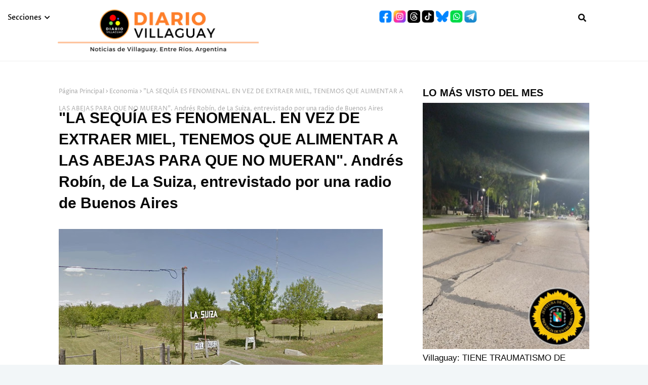

--- FILE ---
content_type: text/javascript; charset=UTF-8
request_url: https://www.diariovillaguayweb.com/feeds/posts/default/-/Economia?alt=json-in-script&max-results=3&callback=jQuery112405341720272621311_1769641877393&_=1769641877394
body_size: 8279
content:
// API callback
jQuery112405341720272621311_1769641877393({"version":"1.0","encoding":"UTF-8","feed":{"xmlns":"http://www.w3.org/2005/Atom","xmlns$openSearch":"http://a9.com/-/spec/opensearchrss/1.0/","xmlns$blogger":"http://schemas.google.com/blogger/2008","xmlns$georss":"http://www.georss.org/georss","xmlns$gd":"http://schemas.google.com/g/2005","xmlns$thr":"http://purl.org/syndication/thread/1.0","id":{"$t":"tag:blogger.com,1999:blog-8534547007858350466"},"updated":{"$t":"2026-01-28T08:56:51.918-03:00"},"category":[{"term":"Policiales_"},{"term":"Locales_"},{"term":"Provinciales_"},{"term":"Deportes_"},{"term":"Nacionales_"},{"term":"Sociedad_"},{"term":"Cultura_"},{"term":"Internacionales"},{"term":"Espectáculos"},{"term":"Opinión"},{"term":"Salud_"},{"term":"Politica"},{"term":"Rural"},{"term":"Educación"},{"term":"Ambiente"},{"term":"Ciencia y tecnología"},{"term":"Historia"},{"term":"Animales"},{"term":"Economia"},{"term":"Interes general"},{"term":"Turismo"},{"term":"Entre Ríos"},{"term":"villaguay"},{"term":"Necrológicas"},{"term":"accidente vial"},{"term":"Accidentes Tragedia - Nacional"},{"term":"Carta de lectores- Reclamo"},{"term":"Concepción del Uruguay"},{"term":"Country"},{"term":"Estupefacientes"},{"term":"Llamado solidario"},{"term":"Loan"},{"term":"Maltrato animal"},{"term":"allanamiiento"},{"term":"carnavales"},{"term":"dia de la madre - suplemento- edicion- digital- mother day - especial"},{"term":"solicitada"}],"title":{"type":"text","$t":"DIARIO VILLAGUAY"},"subtitle":{"type":"html","$t":""},"link":[{"rel":"http://schemas.google.com/g/2005#feed","type":"application/atom+xml","href":"https:\/\/www.diariovillaguayweb.com\/feeds\/posts\/default"},{"rel":"self","type":"application/atom+xml","href":"https:\/\/www.blogger.com\/feeds\/8534547007858350466\/posts\/default\/-\/Economia?alt=json-in-script\u0026max-results=3"},{"rel":"alternate","type":"text/html","href":"https:\/\/www.diariovillaguayweb.com\/search\/label\/Economia"},{"rel":"hub","href":"http://pubsubhubbub.appspot.com/"},{"rel":"next","type":"application/atom+xml","href":"https:\/\/www.blogger.com\/feeds\/8534547007858350466\/posts\/default\/-\/Economia\/-\/Economia?alt=json-in-script\u0026start-index=4\u0026max-results=3"}],"author":[{"name":{"$t":"Unknown"},"email":{"$t":"noreply@blogger.com"},"gd$image":{"rel":"http://schemas.google.com/g/2005#thumbnail","width":"16","height":"16","src":"https:\/\/img1.blogblog.com\/img\/b16-rounded.gif"}}],"generator":{"version":"7.00","uri":"http://www.blogger.com","$t":"Blogger"},"openSearch$totalResults":{"$t":"14"},"openSearch$startIndex":{"$t":"1"},"openSearch$itemsPerPage":{"$t":"3"},"entry":[{"id":{"$t":"tag:blogger.com,1999:blog-8534547007858350466.post-712024946260775403"},"published":{"$t":"2023-05-17T22:34:00.006-03:00"},"updated":{"$t":"2023-05-18T14:50:04.705-03:00"},"category":[{"scheme":"http://www.blogger.com/atom/ns#","term":"Economia"},{"scheme":"http://www.blogger.com/atom/ns#","term":"Locales_"}],"title":{"type":"text","$t":" EXITOSA JORNADA PROGRAMÁTICA SOBRE HERRAMIENTAS FINANCIERAS PARA EL DESARROLLO PRODUCTIVO REGIONAL"},"content":{"type":"html","$t":"\u003Cdiv class=\"separator\" style=\"clear: both;\"\u003E\u003Cspan style=\"font-size: large;\"\u003E\u003Cimg border=\"0\" height=\"480\" src=\"https:\/\/blogger.googleusercontent.com\/img\/b\/R29vZ2xl\/AVvXsEjLw207_IxmqHWqvvvx2BA9OfZtShGTYJ_imzyOeP70EyxNadj2yk20aR9YqlID-uy0ohe5lxT0AUg03UKZSpTGe07rNwaCVcxw5VsA1dOkxFj11bgkKMbfBFpGvVaRnPwKXvviPKmWVPwCLGblhhN82jq4U9MC4TaBjhK0Aq-bU_LAvpHnb3ZCuvug\/w640-h480\/b4ef7283-e109-4b53-8dde-1acf2bb21c6a.jpg\" width=\"640\" \/\u003E\u003C\/span\u003E\u003C\/div\u003E\u003Cspan style=\"font-size: large;\"\u003E\u003Cbr \/\u003E\u003C\/span\u003E\u003Cdiv\u003E\u003Cspan style=\"font-size: large;\"\u003E\u003Cb\u003ESe desarrolló hoy miércoles la Primera Jornada Programática sobre \"Herramientas financieras para el desarrollo productivo regional\", organizada por el Centro Económico de Villaguay en su sede de calle Mitre.\u003C\/b\u003E\u003C\/span\u003E\u003C\/div\u003E\u003Cdiv\u003E\u003Cspan style=\"font-size: large;\"\u003E\u003Cbr \/\u003E\u003C\/span\u003E\u003C\/div\u003E\u003Cdiv\u003E\u003Cspan style=\"font-size: large;\"\u003EEl evento contó con la participación destacada de representantes de entidades financieras como el Banco Nación, Banco BERSA, Banco Santander y Banco Macro, así como del Consejo Federal de Inversiones (CFI). Además, se contó con la presencia de importantes disertantes del ámbito empresarial y financiero.\u003C\/span\u003E\u003C\/div\u003E\u003Cdiv\u003E\u003Cspan style=\"font-size: large;\"\u003E\u003Cbr \/\u003E\u003C\/span\u003E\u003C\/div\u003E\u003Cdiv\u003E\u003Ca href=\"https:\/\/blogger.googleusercontent.com\/img\/b\/R29vZ2xl\/AVvXsEjj3MSiKeY-ZtfNnmC0CJUB0U2XNFLmDxkUN-g0EiTzduU3UMzF4PUDcGEMVKuLkkTctir70lz783BE7c4NAPOrE1CbFTUmzXz7deq_EfkB8f60dXZ6f2ahvZNxAQPtA9tqfQfCSXT8sMIIArXDkaTIDcAyYH9TYHAVfCYGW5pDlJKxSmKZ2lVSQP5N\/s1600\/f6238e3f-316a-4702-8891-7e09ec46942c.jpg\" style=\"margin-left: 1em; margin-right: 1em; text-align: center;\"\u003E\u003Cspan style=\"font-size: large;\"\u003E\u003Cimg border=\"0\" data-original-height=\"1200\" data-original-width=\"1600\" height=\"240\" src=\"https:\/\/blogger.googleusercontent.com\/img\/b\/R29vZ2xl\/AVvXsEjj3MSiKeY-ZtfNnmC0CJUB0U2XNFLmDxkUN-g0EiTzduU3UMzF4PUDcGEMVKuLkkTctir70lz783BE7c4NAPOrE1CbFTUmzXz7deq_EfkB8f60dXZ6f2ahvZNxAQPtA9tqfQfCSXT8sMIIArXDkaTIDcAyYH9TYHAVfCYGW5pDlJKxSmKZ2lVSQP5N\/s320\/f6238e3f-316a-4702-8891-7e09ec46942c.jpg\" width=\"320\" \/\u003E\u003C\/span\u003E\u003C\/a\u003E\u003C\/div\u003E\u003Cdiv\u003E\u003Cspan style=\"font-size: large;\"\u003E\u003Cbr \/\u003E\u003C\/span\u003E\u003C\/div\u003E\u003Cdiv\u003E\u003Cspan style=\"font-size: large;\"\u003EDurante el encuentro se abordaron temas como herramientas financieras para el desarrollo productivo regional y se destacaron estrategias y oportunidades para el sector empresarial.\u003C\/span\u003E\u003C\/div\u003E\u003Cdiv\u003E\u003Cspan style=\"font-size: large;\"\u003E\u003Cbr \/\u003E\u003C\/span\u003E\u003C\/div\u003E\u003Cdiv\u003E\u003Cspan style=\"font-size: large;\"\u003ELa jornada comenzó con palabra de bienvenida de Juan Almirón, presidente del Centro Económico, y Claudia Monjo, presidente Municipal de Villaguay.\u003C\/span\u003E\u003C\/div\u003E\u003Cdiv\u003E\u003Cspan style=\"font-size: large;\"\u003E\u003Cbr \/\u003E\u003C\/span\u003E\u003C\/div\u003E\u003Cdiv\u003E\u003Ca href=\"https:\/\/blogger.googleusercontent.com\/img\/b\/R29vZ2xl\/AVvXsEhEwIAOJgafNkuRcDezfBUYs6KmcwQMLt2mzKED9GAwz7v8SC7YpvTTEInCZoBb8EvopTj04g1m81vs9X9XILumfcRa_k59_cu0aExdUqtKe5LFS8P-X9qg0abDp-_G2jzGALLeXhQTL-v-xxWVsWWZxJX3n7FdtcgwlhMCov6J78B5hmily4mpZd6m\/s1600\/40adf228-941f-4e18-b2c1-b885a79380de.jpg\" style=\"margin-left: 1em; margin-right: 1em; text-align: center;\"\u003E\u003Cspan style=\"font-size: large;\"\u003E\u003Cimg border=\"0\" data-original-height=\"1600\" data-original-width=\"1200\" height=\"320\" src=\"https:\/\/blogger.googleusercontent.com\/img\/b\/R29vZ2xl\/AVvXsEhEwIAOJgafNkuRcDezfBUYs6KmcwQMLt2mzKED9GAwz7v8SC7YpvTTEInCZoBb8EvopTj04g1m81vs9X9XILumfcRa_k59_cu0aExdUqtKe5LFS8P-X9qg0abDp-_G2jzGALLeXhQTL-v-xxWVsWWZxJX3n7FdtcgwlhMCov6J78B5hmily4mpZd6m\/s320\/40adf228-941f-4e18-b2c1-b885a79380de.jpg\" width=\"240\" \/\u003E\u003C\/span\u003E\u003C\/a\u003E\u003C\/div\u003E\u003Cdiv\u003E\u003Cspan style=\"font-size: large;\"\u003E\u003Cbr \/\u003E\u003C\/span\u003E\u003C\/div\u003E\u003Cdiv\u003E\u003Cspan style=\"font-size: large;\"\u003ELuego se dio paso a una serie de ponencias y presentaciones. Entre los disertantes más destacados estuvieron:\u003C\/span\u003E\u003C\/div\u003E\u003Cdiv\u003E\u003Cspan style=\"font-size: large;\"\u003E\u003Cbr \/\u003E- Jesus Pérez Mendoza: Director General de Comercio Interior de la provincia.\u003Cbr \/\u003E\u003Cbr \/\u003E- Javier Lanaro: Gerente de la Sucursal Villaguay del Banco Nación.\u003C\/span\u003E\u003C\/div\u003E\u003Cdiv\u003E\u003Cspan style=\"font-size: large;\"\u003E\u003Cbr \/\u003E\u003C\/span\u003E\u003C\/div\u003E\u003Cdiv\u003E\u003Cspan style=\"font-size: large;\"\u003E- Pablo Ferreyra: Representante del Centro de Atención Pyme del Banco Nación.\u003Cbr \/\u003E\u003Cbr \/\u003E- Alejandro Ruiz: Gerente del Centro de Negocios Villaguay del Banco Entre Ríos.\u0026nbsp;\u003C\/span\u003E\u003C\/div\u003E\u003Cdiv\u003E\u003Cspan style=\"font-size: large;\"\u003E\u003Cbr \/\u003E\u003C\/span\u003E\u003C\/div\u003E\u003Cdiv\u003E\u003Cspan style=\"font-size: large;\"\u003E- Valeria Cinto: Oficial de Negocios del Banco Entre Ríos.\u0026nbsp;\u003Cbr \/\u003E\u003Cbr \/\u003E- Carlos Koopman: Asesor general de Banca Privada del Banco Santander.\u003C\/span\u003E\u003C\/div\u003E\u003Cdiv\u003E\u003Cspan style=\"font-size: large;\"\u003E\u003Cbr \/\u003E\u003C\/span\u003E\u003C\/div\u003E\u003Cdiv\u003E\u003Cspan style=\"font-size: large;\"\u003E- Carolina Cabrera: Gerente de la Sucursal Villaguay del Banco Santander.\u003Cbr \/\u003E\u003Cbr \/\u003E- Diego Repetto: Gerente de la Sucursal Villaguay del Banco Macro.\u0026nbsp;\u003Cbr \/\u003E\u003Cbr \/\u003E- Néstor Roggi: Gerente Regional Litoral de Banco Macro.\u003Cbr \/\u003E\u003Cbr \/\u003E- Sergio Saldaña y Pablo Suárez: miembros del Consejo Federal de Inversiones (CFI).\u003Cbr \/\u003E\u003Cdiv class=\"separator\" style=\"clear: both; text-align: center;\"\u003E\u003Cbr \/\u003E\u003C\/div\u003E\u003Ca href=\"https:\/\/blogger.googleusercontent.com\/img\/b\/R29vZ2xl\/AVvXsEg7oqifIUk-qOi0m6PqYHZRldbF1SVGyIET2piqobMePSC7kxd5gloDYTV4prT89PVhSrASg1QJHhrMhWfMYNx-SBl_uaUGpbRrVJieVWZPGsZ0EWnrGl3xhqJIkhAqW2P90S_I2ZIXXYkM2BvbzE04mnvWEmI_ANthIf0Jj_4bG30Yuz5XHLCET_39\/s1600\/b0bf68a9-1f65-45cf-9e2e-5f960e712c7b.jpg\" style=\"margin-left: 1em; margin-right: 1em; text-align: center;\"\u003E\u003Cimg border=\"0\" data-original-height=\"1200\" data-original-width=\"1600\" height=\"240\" src=\"https:\/\/blogger.googleusercontent.com\/img\/b\/R29vZ2xl\/AVvXsEg7oqifIUk-qOi0m6PqYHZRldbF1SVGyIET2piqobMePSC7kxd5gloDYTV4prT89PVhSrASg1QJHhrMhWfMYNx-SBl_uaUGpbRrVJieVWZPGsZ0EWnrGl3xhqJIkhAqW2P90S_I2ZIXXYkM2BvbzE04mnvWEmI_ANthIf0Jj_4bG30Yuz5XHLCET_39\/s320\/b0bf68a9-1f65-45cf-9e2e-5f960e712c7b.jpg\" width=\"320\" \/\u003E\u003C\/a\u003E\u003Cbr \/\u003E\u003Cdiv class=\"separator\" style=\"clear: both; text-align: center;\"\u003E\u003Cbr \/\u003E\u003C\/div\u003ELa jornada concluyó con una ágape de camaradería, donde los asistentes tuvieron la oportunidad de intercambiar ideas y fortalecer vínculos entre los actores del sector empresarial y financiero de la región.\u003Cbr \/\u003E\u003Cbr \/\u003EEsta exitosa jornada programática, que reunió a representantes de entidades financieras y actores clave del desarrollo regional, permitió promover herramientas y estrategias para potenciar el crecimiento económico en Villaguay y su zona de influencia. \u003Cbr \/\u003E\u003Cbr \/\u003EEl evento demostró la importancia de fortalecer la colaboración entre el sector público y privado para impulsar el desarrollo productivo y generar oportunidades en la región.\u003C\/span\u003E\u003Cbr \/\u003E\u003C\/div\u003E"},"link":[{"rel":"edit","type":"application/atom+xml","href":"https:\/\/www.blogger.com\/feeds\/8534547007858350466\/posts\/default\/712024946260775403"},{"rel":"self","type":"application/atom+xml","href":"https:\/\/www.blogger.com\/feeds\/8534547007858350466\/posts\/default\/712024946260775403"},{"rel":"alternate","type":"text/html","href":"https:\/\/www.diariovillaguayweb.com\/2023\/05\/exitosa-jornada-programatica-sobre.html","title":" EXITOSA JORNADA PROGRAMÁTICA SOBRE HERRAMIENTAS FINANCIERAS PARA EL DESARROLLO PRODUCTIVO REGIONAL"}],"author":[{"name":{"$t":"yamil-ale@unc.edu.ar"},"uri":{"$t":"http:\/\/www.blogger.com\/profile\/10399522777135816937"},"email":{"$t":"noreply@blogger.com"},"gd$image":{"rel":"http://schemas.google.com/g/2005#thumbnail","width":"16","height":"16","src":"https:\/\/img1.blogblog.com\/img\/b16-rounded.gif"}}],"media$thumbnail":{"xmlns$media":"http://search.yahoo.com/mrss/","url":"https:\/\/blogger.googleusercontent.com\/img\/b\/R29vZ2xl\/AVvXsEjLw207_IxmqHWqvvvx2BA9OfZtShGTYJ_imzyOeP70EyxNadj2yk20aR9YqlID-uy0ohe5lxT0AUg03UKZSpTGe07rNwaCVcxw5VsA1dOkxFj11bgkKMbfBFpGvVaRnPwKXvviPKmWVPwCLGblhhN82jq4U9MC4TaBjhK0Aq-bU_LAvpHnb3ZCuvug\/s72-w640-h480-c\/b4ef7283-e109-4b53-8dde-1acf2bb21c6a.jpg","height":"72","width":"72"}},{"id":{"$t":"tag:blogger.com,1999:blog-8534547007858350466.post-8156673411799322150"},"published":{"$t":"2023-05-02T10:10:00.003-03:00"},"updated":{"$t":"2023-05-02T11:00:07.718-03:00"},"category":[{"scheme":"http://www.blogger.com/atom/ns#","term":"Economia"},{"scheme":"http://www.blogger.com/atom/ns#","term":"Locales_"},{"scheme":"http://www.blogger.com/atom/ns#","term":"Rural"},{"scheme":"http://www.blogger.com/atom/ns#","term":"Turismo"}],"title":{"type":"text","$t":"\"LA SEQUÍA ES FENOMENAL. EN VEZ DE EXTRAER MIEL, TENEMOS QUE ALIMENTAR A LAS ABEJAS PARA QUE NO MUERAN\". Andrés Robín, de La Suiza, entrevistado por una radio de Buenos Aires"},"content":{"type":"html","$t":"\u003Cspan style=\"font-size: large;\"\u003E\u003Cimg border=\"0\" height=\"304\" src=\"https:\/\/blogger.googleusercontent.com\/img\/b\/R29vZ2xl\/AVvXsEgGp0dixQHXleRA3MMFY9oFL8IHZyWle7HwKQ_mh9J_cEK4LfI15-3lLaZ6fC3aQrCk2JjClnwpOcb0A0ETPsQrRVBJTUvJSBYElHNp8BQ-e4ni1zNE66Zpue9Bf41n2oARU9bkscofdWU9W5xljD_uAM15ZDQ07vyNZLjXebnzzlSvH_8JcR7CTPqW\/w640-h304\/12605480_981109078628312_153497409293041139_o.jpg\" width=\"640\" \/\u003E\u003Cbr \/\u003E\u003Cb\u003E\u003Cbr \/\u003EEntrevistado hace unos días por una radio de Buenos Aires, el productor villaguayense Andrés Robín describió las diversas actividades que realiza en su quinta La Suiza y se refirió en particular a un hecho que refleja lo tremenda que ha sido la sequía en esta zona: \"En vez de extraer miel, tenemos que alimentar a las abejas para que no se nos mueran\" reveló. \u003C\/b\u003E\u003Cbr \/\u003E\u003Cbr \/\u003E \"Les damos glucosa con miel y agua, y también les hacemos tortillitas de harina de soja, miel y otros componentes vitamínicos. Ellas la van royendo como si fueran ratones\", detalló, ante una consulta del periodista Nicolas Razzetti en el programa Bichos de Campo, en la AM570 Radio Argentina. \u003Cbr \/\u003E\u003Cbr \/\u003E\u003Ca href=\"https:\/\/blogger.googleusercontent.com\/img\/b\/R29vZ2xl\/AVvXsEjq1MRaUNHMLe-c_y__glQF0I-Afo3B3lVa9dFfOA54WY4sQlAvgBxW6tLRgpI7zkLHNGQ0Uj6CPVvCdUx7LuGPUnipG9UnZHClwIuMgMblc13Tz2A3Ju4CuRF1DKn_nf_NVbDO-tu0kl0plmnGdP_SLsJs9gp_73UAzltS95NI4JvyZgx9lBSOyDof\/s960\/WhatsApp-Image-2023-04-20-at-16.56.34-1-e1682698970586.jpeg\"\u003E\u003Cimg border=\"0\" src=\"https:\/\/blogger.googleusercontent.com\/img\/b\/R29vZ2xl\/AVvXsEjq1MRaUNHMLe-c_y__glQF0I-Afo3B3lVa9dFfOA54WY4sQlAvgBxW6tLRgpI7zkLHNGQ0Uj6CPVvCdUx7LuGPUnipG9UnZHClwIuMgMblc13Tz2A3Ju4CuRF1DKn_nf_NVbDO-tu0kl0plmnGdP_SLsJs9gp_73UAzltS95NI4JvyZgx9lBSOyDof\/s320\/WhatsApp-Image-2023-04-20-at-16.56.34-1-e1682698970586.jpeg\" \/\u003E\u003C\/a\u003E\u003Cbr \/\u003E\u003Cbr \/\u003EDesde hace años, Andrés comercializa miel en el mercado interno y también ha conseguido vender algunos tambores al exterior. Este año, sin embargo, \"la crisis es fenomenal\" y \"habido muy poca floración\", por lo cual sólo queda esperar a la próxima primavera y rogar que el clima no vuelva a jugar una mala pasada. \u003Cbr \/\u003E\u003Cbr \/\u003E Por suerte, él siempre ha tomado el recaudo de diversificar su producción. Además de la apicultura, ha apostado fuertemente al cultivo de nuez pecán y ha logrado colocarla en numerosos destinos. \"Pudimos exportar a Brasil, luego a China, Tailandia México y la última vez Alemania. Entre Ríos produce nueces de alta calidad y genera el 70% de la producción de Argentina\", detalló. \u003Cbr \/\u003E\u003Cbr \/\u003E \u003Ca href=\"https:\/\/blogger.googleusercontent.com\/img\/b\/R29vZ2xl\/AVvXsEg4jDbrfAfO3Fx67niX3wQU3hHTIA-kHO42JPM2qvvp9ke6qA6FD0krMSw39vLZXuOFRF32TMR0QCuIQRrByAXFKB1cuOnmHtuBx30_OWvrSwxF0wGUmBZ0gLJjbS-YXFsBHpGCPoUBT-APUqDRICouOGnESraQ0Xz7I_dmtpdXFqvGf678f8xciQAT\/s2048\/32713921_2001768829895660_3065817431923490816_n.jpg\"\u003E\u003Cimg border=\"0\" src=\"https:\/\/blogger.googleusercontent.com\/img\/b\/R29vZ2xl\/AVvXsEg4jDbrfAfO3Fx67niX3wQU3hHTIA-kHO42JPM2qvvp9ke6qA6FD0krMSw39vLZXuOFRF32TMR0QCuIQRrByAXFKB1cuOnmHtuBx30_OWvrSwxF0wGUmBZ0gLJjbS-YXFsBHpGCPoUBT-APUqDRICouOGnESraQ0Xz7I_dmtpdXFqvGf678f8xciQAT\/s320\/32713921_2001768829895660_3065817431923490816_n.jpg\" \/\u003E\u003C\/a\u003E\u003Cbr \/\u003E\u003Cbr \/\u003E Otra de sus apuestas está dada por los frutos de las 300 higueras de su quinta. Los vende recién cosechados o también después, congelados, por lo general a clientes de la zona.\u003Cbr \/\u003E\u003Cbr \/\u003E En su entrevista con la radio porteña, Andrés recordó que hace \"de todo\" y lo comercializa principalmente en La Suiza y también en el Mercado Popular de Villaguay. \"Lo que no se consume o se comercializa en el día, va al freezer\", reveló.\u003C\/span\u003E\u003Cdiv\u003E\u003Cspan style=\"font-size: large;\"\u003E\u003Cbr \/\u003E \"Acá todo se hace en mi casa-quinta de forma familiar. Lo nuestro es en pequeña escala pero estamos bien. Tenemos autoabastecimiento de ajo, cebolla, lechuga, pepino, melón, sandías, lo que sea\", agregó. \u003Cbr \/\u003E\u003Cbr \/\u003E \u003Ca href=\"https:\/\/blogger.googleusercontent.com\/img\/b\/R29vZ2xl\/AVvXsEgsVYD63ZY-E2M__wiiUl3GkmO2lWyopSBEsiUzckZkOofwtxSoKrXxxPnOBpcZL_2lIQ-NC85p1GgDmrEcKWEbpaJpa029HVpQKiJlp1CmQ5x6Bz3eFz_Bfv4UPBZ_7dVJqNKMqehWdSRxbKv_pYCJC0f1XmDw1cnRCB7wo1s_OKeVgeppOoYLg1Pg\/s2048\/32878811_2001946179877925_3093706192174710784_n.jpg\"\u003E\u003Cimg border=\"0\" src=\"https:\/\/blogger.googleusercontent.com\/img\/b\/R29vZ2xl\/AVvXsEgsVYD63ZY-E2M__wiiUl3GkmO2lWyopSBEsiUzckZkOofwtxSoKrXxxPnOBpcZL_2lIQ-NC85p1GgDmrEcKWEbpaJpa029HVpQKiJlp1CmQ5x6Bz3eFz_Bfv4UPBZ_7dVJqNKMqehWdSRxbKv_pYCJC0f1XmDw1cnRCB7wo1s_OKeVgeppOoYLg1Pg\/s320\/32878811_2001946179877925_3093706192174710784_n.jpg\" \/\u003E\u003C\/a\u003E\u003Cbr \/\u003E\u003Cbr \/\u003E En general, recalcó que el campo siempre fue lo suyo y que se siente muy conforme con la producción de múltiples alimentos como ocupación diaria y como estilo de vida. Quizá por eso se muestra tan seguro al afirmar que \"de acá me sacan sólo con los pies para adelante\". \u003Cbr \/\u003E\u003Cbr \/\u003E\u003Cbr \/\u003E\u003Cb\u003EProductos sanos\u003C\/b\u003E\u003Cbr \/\u003E\u003Cbr \/\u003E Nacido en Colón hace 75 años, Andrés Robín se recibió de veterinario en la Universidad Nacional del Nordeste, en la ciudad de Corrientes, en 1976, y comenzó a trabajar inmediatamente con ganadería vacuna en diferentes regiones del país. \u003Cbr \/\u003E\u003Cbr \/\u003E \u003Ca href=\"https:\/\/blogger.googleusercontent.com\/img\/b\/R29vZ2xl\/AVvXsEjeKCF1YjWgY6cJB_FVgz4kZoCXkS4eHKzNmCzOcLIiu2zYIwIMOYOPqo3gc_zEElBzvtlxBB96CHEdv3XdyOegV4T_bqpXI238hvB7d9NuRPbWxkLaJnNzf-XA74Wre1IriWh16RYVarGE3WtkG5cwxsS82ikevTDtIy47S8dmEXxtwHaOPtBFiRcu\/s1280\/WhatsApp-Image-2023-04-20-at-16.56.29.jpeg\"\u003E\u003Cimg border=\"0\" src=\"https:\/\/blogger.googleusercontent.com\/img\/b\/R29vZ2xl\/AVvXsEjeKCF1YjWgY6cJB_FVgz4kZoCXkS4eHKzNmCzOcLIiu2zYIwIMOYOPqo3gc_zEElBzvtlxBB96CHEdv3XdyOegV4T_bqpXI238hvB7d9NuRPbWxkLaJnNzf-XA74Wre1IriWh16RYVarGE3WtkG5cwxsS82ikevTDtIy47S8dmEXxtwHaOPtBFiRcu\/s320\/WhatsApp-Image-2023-04-20-at-16.56.29.jpeg\" \/\u003E\u003C\/a\u003E\u003Cbr \/\u003E\u003Cbr \/\u003E Luego se estableció en La Suiza, su quinta de cinco hectáreas ubicada sobre el acceso norte de Villaguay, casi en el cruce con la ruta 18, y sigue viviendo allí con su esposa y el menor de sus hijos. \u003Cbr \/\u003E\u003Cbr \/\u003E A mediados de la década de 1980 decidió dejar de aplicar insumos químicos, algo desconocido por ese entonces, con el fin de cuidar su salud, la de su familia y de sus clientes. Y así sigue hasta hoy. \"Queremos entregar un producto sano, sin venderla cambiada\", destaca. \u003Cbr \/\u003E\u003Cbr \/\u003E \u003Ca href=\"https:\/\/blogger.googleusercontent.com\/img\/b\/R29vZ2xl\/AVvXsEjWIPjtrT4ICn5GnZuAbiaBFyaqhgojlADoow0Nz-_5RIYJQd7uzWavADc4t14CYPOncilv3PQTGRzso2cNZ6T5GT2h5kZIu23GOSlj58o-n8IW-X6FEnVRDcfcJQJ_ViU5arrrZeWHVLnYJXDWoa5ADg1MVECfQVnWa0Ly44VPRkxUMKIZ5OL2NksA\/s1280\/WhatsApp-Image-2023-04-20-at-16.56.27-1.jpeg\"\u003E\u003Cimg border=\"0\" src=\"https:\/\/blogger.googleusercontent.com\/img\/b\/R29vZ2xl\/AVvXsEjWIPjtrT4ICn5GnZuAbiaBFyaqhgojlADoow0Nz-_5RIYJQd7uzWavADc4t14CYPOncilv3PQTGRzso2cNZ6T5GT2h5kZIu23GOSlj58o-n8IW-X6FEnVRDcfcJQJ_ViU5arrrZeWHVLnYJXDWoa5ADg1MVECfQVnWa0Ly44VPRkxUMKIZ5OL2NksA\/s320\/WhatsApp-Image-2023-04-20-at-16.56.27-1.jpeg\" \/\u003E\u003C\/a\u003E\u003Cbr \/\u003E\u003Cbr \/\u003E Además logró diversificar su producción. \"Sembré árboles de naranjas, mandarinas, ciruelas, pomelos, higos y nueces pecán, siempre en conexión con la producción apícola\", describe ahora, mucho después. \u003Cbr \/\u003E\u003Cbr \/\u003E \"También tuvimos cerdas, capones y algunas vacas que ordeñábamos, pero esa cuestión no prosperó porque la superficie es chica. Hacíamos quesos manteca, chorizos, fiambres. Esa tarea granjera era muy común en la zona pero hoy se ha perdido. Es una mosca blanca el que hace estas tareas”, expresa el productor. \u003Cbr \/\u003E\u003Cbr \/\u003E. . .\u0026nbsp;\u003C\/span\u003E\u003C\/div\u003E\u003Cdiv\u003E\u003Cspan style=\"font-size: large;\"\u003E\u003Cbr \/\u003E\u003C\/span\u003E\u003C\/div\u003E\u003Cdiv\u003E\u003Cspan style=\"font-size: large;\"\u003E\u003Cb\u003E\"Contentísimos\" \u003C\/b\u003E\u003Cbr \/\u003E\u003Cbr \/\u003E Desde hace ya algunos años, la familia Robín recibe turismo rural: brinda visitas guiadas, degustación y venta de productos. A manera de ejemplo, Andres contó que hace poco recibió a un grupo de 12 alemanes y ugandeses que pasaron el día y \"se fueron contentísimos\".\u003C\/span\u003E\u003Cbr \/\u003E \u003C\/div\u003E"},"link":[{"rel":"edit","type":"application/atom+xml","href":"https:\/\/www.blogger.com\/feeds\/8534547007858350466\/posts\/default\/8156673411799322150"},{"rel":"self","type":"application/atom+xml","href":"https:\/\/www.blogger.com\/feeds\/8534547007858350466\/posts\/default\/8156673411799322150"},{"rel":"alternate","type":"text/html","href":"https:\/\/www.diariovillaguayweb.com\/2023\/05\/la-sequia-es-fenomenal-en-vez-de.html","title":"\"LA SEQUÍA ES FENOMENAL. EN VEZ DE EXTRAER MIEL, TENEMOS QUE ALIMENTAR A LAS ABEJAS PARA QUE NO MUERAN\". Andrés Robín, de La Suiza, entrevistado por una radio de Buenos Aires"}],"author":[{"name":{"$t":"yamil-ale@unc.edu.ar"},"uri":{"$t":"http:\/\/www.blogger.com\/profile\/10399522777135816937"},"email":{"$t":"noreply@blogger.com"},"gd$image":{"rel":"http://schemas.google.com/g/2005#thumbnail","width":"16","height":"16","src":"https:\/\/img1.blogblog.com\/img\/b16-rounded.gif"}}],"media$thumbnail":{"xmlns$media":"http://search.yahoo.com/mrss/","url":"https:\/\/blogger.googleusercontent.com\/img\/b\/R29vZ2xl\/AVvXsEgGp0dixQHXleRA3MMFY9oFL8IHZyWle7HwKQ_mh9J_cEK4LfI15-3lLaZ6fC3aQrCk2JjClnwpOcb0A0ETPsQrRVBJTUvJSBYElHNp8BQ-e4ni1zNE66Zpue9Bf41n2oARU9bkscofdWU9W5xljD_uAM15ZDQ07vyNZLjXebnzzlSvH_8JcR7CTPqW\/s72-w640-h304-c\/12605480_981109078628312_153497409293041139_o.jpg","height":"72","width":"72"}},{"id":{"$t":"tag:blogger.com,1999:blog-8534547007858350466.post-5603715938921836786"},"published":{"$t":"2022-11-11T14:18:00.015-03:00"},"updated":{"$t":"2022-11-11T14:56:12.276-03:00"},"category":[{"scheme":"http://www.blogger.com/atom/ns#","term":"Economia"},{"scheme":"http://www.blogger.com/atom/ns#","term":"Locales_"}],"title":{"type":"text","$t":" Villaguay. INCORPORAN CAJEROS AUTOMÁTICOS INTELIGENTES EN LA SUCURSAL DEL BERSA"},"content":{"type":"html","$t":"\u003Cspan style=\"font-size: large;\"\u003E\u003Cimg border=\"0\" src=\"https:\/\/blogger.googleusercontent.com\/img\/b\/R29vZ2xl\/AVvXsEhM-iXjh2pRn_6pfKWnsGK7IBdqUS6VsdYjzxW4hY-3AWrze0eFk3Jl6HsJgTGmMNdmX2qZFw0zgKB9n6YQzok5NCBoPo0xDyYwiQSQC21wdvo8NzIzzZpCVhnLjzb3otBOr6_kbw09owwyh2p6ZTFX9E-eiFmuA5i-MNPC91v1BnXyENr-P_qL1U2H\/w640-h334\/Untitled-1%20(Copy).jpg\" \/\u003E\u003Cbr \/\u003E\u003Cbr \/\u003E\u003Cb\u003ELa sucursal Villaguay del Banco Entre Ríos incorporó esta semana tres nuevos cajeros automáticos: uno se sumará a los ya existentes en calle Alem y los otros dos reemplazarán a los que había sobre calle San Martín.\u003C\/b\u003E\u003Cbr \/\u003E \u003Cbr \/\u003E\u003Ca href=\"https:\/\/blogger.googleusercontent.com\/img\/b\/R29vZ2xl\/AVvXsEjau4_fJRpXvrlODrPUHOlCf914zyvCz0ce3c4FuSkjJACZRzhDrHr2cw257_P0RPcR78IVbXhnAeIyuAPakaA46NeohgYXQLzYw4sdVpSZ5b2gQ0TJ3beyPecupaHkniPXfexPyETKkHD4vdAlM377IeIO-6fro_v4BehNTn4fduhxHbFgkv8Fu3rP\/s1544\/WhatsApp%20Image%202022-11-10%20at%2019.58.53%20(1).jpeg\"\u003E\u003Cimg border=\"0\" src=\"https:\/\/blogger.googleusercontent.com\/img\/b\/R29vZ2xl\/AVvXsEjau4_fJRpXvrlODrPUHOlCf914zyvCz0ce3c4FuSkjJACZRzhDrHr2cw257_P0RPcR78IVbXhnAeIyuAPakaA46NeohgYXQLzYw4sdVpSZ5b2gQ0TJ3beyPecupaHkniPXfexPyETKkHD4vdAlM377IeIO-6fro_v4BehNTn4fduhxHbFgkv8Fu3rP\/s320\/WhatsApp%20Image%202022-11-10%20at%2019.58.53%20(1).jpeg\" \/\u003E\u003C\/a\u003E\u003Cbr \/\u003E\u003Cbr \/\u003E\u003Ca href=\"https:\/\/blogger.googleusercontent.com\/img\/b\/R29vZ2xl\/AVvXsEgdMXnYldjy_gezraXTZ91chK9IqRSZzorTQLhBwWiaA38JdvHI5DM76Z7ttaXV31FMVqxgZIBawZwHClLWkoxSxaIqYFen56B-4ksTkUzPeUOQGAKjaCxujPET4ZT-NsS-ydqX7LCF_fZygGZxGSJVK758KzXselZ_ZReDbGFT6Clc0kLeLiSNU1YM\/s1544\/WhatsApp%20Image%202022-11-10%20at%2019.58.53.jpeg\"\u003E\u003Cimg border=\"0\" src=\"https:\/\/blogger.googleusercontent.com\/img\/b\/R29vZ2xl\/AVvXsEgdMXnYldjy_gezraXTZ91chK9IqRSZzorTQLhBwWiaA38JdvHI5DM76Z7ttaXV31FMVqxgZIBawZwHClLWkoxSxaIqYFen56B-4ksTkUzPeUOQGAKjaCxujPET4ZT-NsS-ydqX7LCF_fZygGZxGSJVK758KzXselZ_ZReDbGFT6Clc0kLeLiSNU1YM\/s320\/WhatsApp%20Image%202022-11-10%20at%2019.58.53.jpeg\" \/\u003E\u003C\/a\u003E\u003Cbr \/\u003E\u003Cbr \/\u003E\u003Ca href=\"https:\/\/blogger.googleusercontent.com\/img\/b\/R29vZ2xl\/AVvXsEiwfBeOf_JihJ4oJLt9yo8XAnMduQcE0TxP3gJwDbMSIyL2Rljpylo0lybswM9bu10FtvwoZBXRJnG3YCoShzKHwae6Q7tT6GWzCd7RG9As2jaiIS3jAjlRBzrmOK7Z_Wg7X-vK2vw5Z0BL3lBiH16Rf5g5wwB4_E2ORR1EFfBBipZeV3799zIeoqOp\/s1544\/WhatsApp%20Image%202022-11-10%20at%2019.58.56.jpeg\"\u003E\u003Cimg border=\"0\" src=\"https:\/\/blogger.googleusercontent.com\/img\/b\/R29vZ2xl\/AVvXsEiwfBeOf_JihJ4oJLt9yo8XAnMduQcE0TxP3gJwDbMSIyL2Rljpylo0lybswM9bu10FtvwoZBXRJnG3YCoShzKHwae6Q7tT6GWzCd7RG9As2jaiIS3jAjlRBzrmOK7Z_Wg7X-vK2vw5Z0BL3lBiH16Rf5g5wwB4_E2ORR1EFfBBipZeV3799zIeoqOp\/s320\/WhatsApp%20Image%202022-11-10%20at%2019.58.56.jpeg\" \/\u003E\u003C\/a\u003E\u003Cbr \/\u003E\u003Cbr \/\u003E \u003C\/span\u003E\u003Cdiv\u003E\u003Cspan style=\"font-size: large;\"\u003ESe trata de equipos \"inteligentes\", que permiten realizar depósitos en efectivo las 24 horas, en billetes de $500 y $1000, y también brindan la posibilidad de depositar cheques, entre otras prestaciones.\u003C\/span\u003E\u003Cbr \/\u003E \u003C\/div\u003E"},"link":[{"rel":"edit","type":"application/atom+xml","href":"https:\/\/www.blogger.com\/feeds\/8534547007858350466\/posts\/default\/5603715938921836786"},{"rel":"self","type":"application/atom+xml","href":"https:\/\/www.blogger.com\/feeds\/8534547007858350466\/posts\/default\/5603715938921836786"},{"rel":"alternate","type":"text/html","href":"https:\/\/www.diariovillaguayweb.com\/2022\/11\/villaguay-incorporan-cajeros.html","title":" Villaguay. INCORPORAN CAJEROS AUTOMÁTICOS INTELIGENTES EN LA SUCURSAL DEL BERSA"}],"author":[{"name":{"$t":"yamil-ale@unc.edu.ar"},"uri":{"$t":"http:\/\/www.blogger.com\/profile\/10399522777135816937"},"email":{"$t":"noreply@blogger.com"},"gd$image":{"rel":"http://schemas.google.com/g/2005#thumbnail","width":"16","height":"16","src":"https:\/\/img1.blogblog.com\/img\/b16-rounded.gif"}}],"media$thumbnail":{"xmlns$media":"http://search.yahoo.com/mrss/","url":"https:\/\/blogger.googleusercontent.com\/img\/b\/R29vZ2xl\/AVvXsEhM-iXjh2pRn_6pfKWnsGK7IBdqUS6VsdYjzxW4hY-3AWrze0eFk3Jl6HsJgTGmMNdmX2qZFw0zgKB9n6YQzok5NCBoPo0xDyYwiQSQC21wdvo8NzIzzZpCVhnLjzb3otBOr6_kbw09owwyh2p6ZTFX9E-eiFmuA5i-MNPC91v1BnXyENr-P_qL1U2H\/s72-w640-h334-c\/Untitled-1%20(Copy).jpg","height":"72","width":"72"},"georss$featurename":{"$t":"Villaguay, Entre Ríos, Argentina"},"georss$point":{"$t":"-31.8677008 -59.0269219"},"georss$box":{"$t":"-60.177934636178847 -94.183171899999991 -3.557466963821156 -23.870671899999998"}}]}});